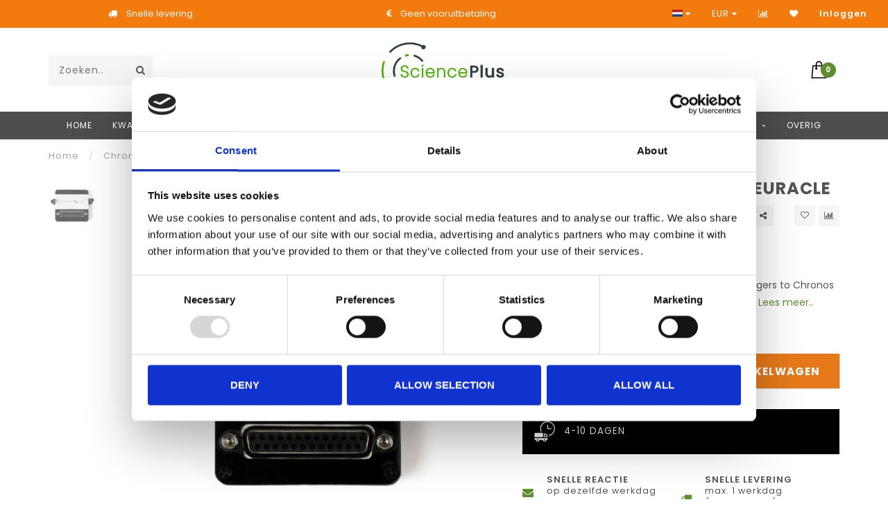

--- FILE ---
content_type: text/html;charset=utf-8
request_url: https://www.scienceplus.com/nl/chronos-adapter-for-biopac-stp100c-copy.html
body_size: 13917
content:
<!DOCTYPE html>
<html lang="nl">
  <head>
    
    <!--
        
        Theme Invision | v1.0.9_1
        Theme designed and created by Dyvelopment - We are true e-commerce heroes!
        
        For custom Lightspeed eCom work like custom design or development,
        please contact us at www.dyvelopment.nl
        
    -->
    
    <meta charset="utf-8"/>
<!-- [START] 'blocks/head.rain' -->
<!--

  (c) 2008-2026 Lightspeed Netherlands B.V.
  http://www.lightspeedhq.com
  Generated: 24-01-2026 @ 16:04:26

-->
<link rel="canonical" href="https://www.scienceplus.com/nl/chronos-adapter-for-biopac-stp100c-copy.html"/>
<link rel="alternate" href="https://www.scienceplus.com/nl/index.rss" type="application/rss+xml" title="Nieuwe producten"/>
<meta name="robots" content="noodp,noydir"/>
<meta name="google-site-verification" content="rMys3QrQq8nbVr4TVC5nsIqS_d0EQ8jgBzJrTqWGXEw"/>
<meta name="google-site-verification" content="leZfDRaOBNZ9A8_6KVAahjKvgxSIM-hiSHSDs7lxXNA"/>
<meta property="og:url" content="https://www.scienceplus.com/nl/chronos-adapter-for-biopac-stp100c-copy.html?source=facebook"/>
<meta property="og:site_name" content="Science Plus Group bv"/>
<meta property="og:title" content="Chronos Adapter for actiCHamp"/>
<meta property="og:description" content="Chronos Adapter for Brain Products actiCHamp. Send E-Prime triggers to actiCHamp with millisecond accuracy.<br />
<br />
Includes 9-pin adapter and DB-9 to DB-9 cable ..."/>
<meta property="og:image" content="https://cdn.webshopapp.com/shops/268535/files/368054122/chronos-adapter-for-neuracle.jpg"/>
<script>
(function(w,d,s,l,i){w[l]=w[l]||[];w[l].push({'gtm.start':
new Date().getTime(),event:'gtm.js'});var f=d.getElementsByTagName(s)[0],
j=d.createElement(s),dl=l!='dataLayer'?'&l='+l:'';j.async=true;j.src=
'https://www.googletagmanager.com/gtm.js?id='+i+dl;f.parentNode.insertBefore(j,f);
})(window,document,'script','dataLayer','GTM-W2LRKLLM');
</script>
<!--[if lt IE 9]>
<script src="https://cdn.webshopapp.com/assets/html5shiv.js?2025-02-20"></script>
<![endif]-->
<!-- [END] 'blocks/head.rain' -->
    
                                
    <title>Chronos Adapter for actiCHamp - Science Plus Group bv</title>
    
    <meta name="description" content="Chronos Adapter for Brain Products actiCHamp. Send E-Prime triggers to actiCHamp with millisecond accuracy.<br />
<br />
Includes 9-pin adapter and DB-9 to DB-9 cable ..." />
    <meta name="keywords" content="Chronos, Adapter, for, Neuracle, wetenschappelijke software science onderzoek onderwijs" />
    
    <meta http-equiv="X-UA-Compatible" content="IE=edge">
    <meta name="viewport" content="width=device-width, initial-scale=1.0, maximum-scale=1.0, user-scalable=0">
    <meta name="apple-mobile-web-app-capable" content="yes">
    <meta name="apple-mobile-web-app-status-bar-style" content="black">

    <link rel="shortcut icon" href="https://cdn.webshopapp.com/shops/268535/themes/182949/v/1829634/assets/favicon.ico?20231127123757" type="image/x-icon" />
    
        <meta name="format-detection" content="telephone=no">
    <meta name="format-detection" content="date=no">
    <meta name="format-detection" content="address=no">
    <meta name="format-detection" content="email=no">
        
    <script src="https://cdn.webshopapp.com/shops/268535/themes/182949/assets/jquery-1-12-4-min.js?20250129115755"></script>
    
        <link href="//fonts.googleapis.com/css?family=Poppins:400,300,600,700&amp;display=swap" rel="preload" as="style">
    <link href="//fonts.googleapis.com/css?family=Poppins:400,300,600,700&amp;display=swap" rel="stylesheet">
            
    <link rel="stylesheet" href="https://cdn.webshopapp.com/shops/268535/themes/182949/assets/font-awesome-470-min.css?20250129115755" />
    <link rel="stylesheet" href="https://cdn.webshopapp.com/shops/268535/themes/182949/assets/bootstrap-min.css?20250129115755" />
    <link rel="stylesheet" href="https://cdn.webshopapp.com/assets/gui-2-0.css?2025-02-20" />
    <link rel="stylesheet" href="https://cdn.webshopapp.com/assets/gui-responsive-2-0.css?2025-02-20" />
    
        <link rel="stylesheet" href="https://cdn.webshopapp.com/shops/268535/themes/182949/assets/lightgallery-min.css?20250129115755" />
            <link rel="stylesheet" href="https://cdn.webshopapp.com/shops/268535/themes/182949/assets/style.css?20250129115755" />
        
    <!-- User defined styles -->
    <link rel="stylesheet" href="https://cdn.webshopapp.com/shops/268535/themes/182949/assets/settings.css?20250129115755" />
    <link rel="stylesheet" href="https://cdn.webshopapp.com/shops/268535/themes/182949/assets/custom.css?20250129115755" />
    
    <script>
      if (!window.console) window.console = {};
      if (!window.console.log) window.console.log = function () { };
      
      var productStorage = {};
      
      var shop = 268535;    
      var staticUrl = 'https://static.webshopapp.com/shops/268535/';
      var currentLang = 'Nederlands';
      var currencySymbol = '€';
      var currencyTitle = 'eur';
      
			var addToCartUrl = 'https://www.scienceplus.com/nl/cart/add/';
			var gotoProductUrl = 'https://www.scienceplus.com/nl/go/product/';
      
      /* Some global vars */
      var domain = 'https://www.scienceplus.com/';
      var url = 'https://www.scienceplus.com/nl/';
      var mainUrl = 'https://www.scienceplus.com/nl/';
      var searchUrl = 'https://www.scienceplus.com/nl/search/';
      var cartUrl = 'https://www.scienceplus.com/nl/cart/';
      var checkoutUrl = 'https://www.scienceplus.com/nl/checkout/';
      var notification = false;
      var b2b = true;
			var navbar_dimbg = false;
      var freeShippingNotice = false;
			var currencySymbol = '€';
			var currencyCode = 'EUR';
			var formKey = "147a0a631a238ad6278a4a955621231a";
			var iOSSupport = 1.000000;
      
      
      /* Quick settings */
      var enableQuickShop = true;
			var sliderTimout = 5000;
			var imageRatio = 'portrait';
			var variantBlocks = true; 
			var hover_shows_second_image = true;
			var imageSize = '325x375x2';
			var liveAddToCartDisabled = false;
      
      /* Some prefedined translations */
      var tContinueShopping = 'Ga verder met winkelen';
      var tProceedToCheckout = 'Doorgaan naar afrekenen';
      var tViewProduct = 'Bekijk product';
      var tAddtoCart = 'Toevoegen aan winkelwagen';
      var tNoInformationFound = 'Geen informatie gevonden';
      var tView = 'Bekijken';
			var tMoreInfo = 'Meer info';
      var tCheckout = 'Bestellen';
			var tClose = 'Sluiten';
      var tNavigation = 'Navigatie';
      var tInStock = 'Op voorraad';
      var tOutOfStock = 'Niet op voorraad';
      var tFreeShipping = '';
      var tAmountToFreeShipping = '';
      var tBackorder = 'Backorder';
      var tSearch = 'Zoeken';
			var tTax = 'Excl. btw';
			var tExclShipping = 'Excl. <a href="https://www.scienceplus.com/nl/service/shipping-returns/" target="_blank">Verzendkosten</a>';
			var tCustomizeProduct = 'Product aanpassen';
			var tExpired = 'Expired';
			var tDealExpired = 'Actie verlopen';
			var tCompare = 'Vergelijk';
			var tWishlist = 'Verlanglijst';
			var tCart = 'Winkelwagen';
      
      var amountToFreeShipping = parseFloat(50);
                                                                                
			var sslEnabled = true;
      var cart_redirect_back = false;
      
            function getServerTime()
      {
        return new Date ("Jan 24, 2026 16:04:26 +0100");
      }
    </script>
    
        
        
      </head>
  <body class="">
    
    <div class="body-content">
        
    <div class="overlay">
      <i class="fa fa-times"></i>
    </div>
    
    <header>
      
<div id="topbar">
  <div class="container-fluid">
    <div class="row">
      
      <div class="col-md-8">
        
<div class="usps-slider-holder" style="width:100%;">
  <div class="swiper-container usps-header">
    <div class="swiper-wrapper">
      
                <div class="swiper-slide usp-block">
          <i class="fa fa-envelope" aria-hidden="true"></i> Snelle reacties
        </div>
              
                <div class="swiper-slide usp-block">
          <i class="fa fa-truck" aria-hidden="true"></i> Snelle levering
        </div>
                
                <div class="swiper-slide usp-block">
          <i class="fa fa-eur" aria-hidden="true"></i> Geen vooruitbetaling
        </div>
              
                <div class="swiper-slide usp-block">
          <i class="fa fa-database" aria-hidden="true"></i> Toegang tot duizenden producten
        </div>
              
		</div>
	</div>
</div>

      </div>
      
      <div class="col-md-4 col-xs-12 hidden-sm hidden-xs hidden-xxs" id="topbar-right">
        <ul>
          <li class="langs dropdown-holder">
            <a href="#" data-toggle="dropdown"><span class="flags nl"></span> <i class="fa fa-caret-down"></i></a>
            
            <ul class="currency-langs-holder dropdown-content dropdown-right">
              <li><strong>Select your language</strong></li>
                    
	<li><a lang="nl" title="Nederlands" href="https://www.scienceplus.com/nl/go/product/121596906"><span class="flags nl"></span> Nederlands</a></li>
	<li><a lang="de" title="Deutsch" href="https://www.scienceplus.com/de/go/product/121596906"><span class="flags de"></span> Deutsch</a></li>
	<li><a lang="en" title="English" href="https://www.scienceplus.com/en/go/product/121596906"><span class="flags en"></span> English</a></li>
          	</ul>
            
          </li>
          <li  class="currencies dropdown-holder">
            <a href="#" data-toggle="dropdown"><span class="currency-EUR">EUR</span> <i class="fa fa-caret-down"></i></a>
            
                    <ul class="dropdown-content dropdown-right">
                                        <li><a href="https://www.scienceplus.com/nl/session/currency/eur/"><span class="currency-EUR">EUR</span></a></li>
                                        </ul>

	        </li>
          <li class="compare"><a href="https://www.scienceplus.com/nl/compare/" title="Vergelijk"><i class="fa fa-bar-chart"></i></a></li>
          <li class="wishlist"><a href="https://www.scienceplus.com/nl/account/wishlist/" title="Mijn verlanglijst"><i class="fa fa-heart"></i></a></li>
          <li class="account">
            <a href="https://www.scienceplus.com/nl/account/">
              Inloggen            </a>
          </li>
                  </ul>
        
      </div>
      
    </div>
  </div>
</div>

<!-- Topbar -->
<!-- End topbar -->

<div id="header-holder">
<div class="container" id="header">
  <div class="row">
    
    <div id="header-left" class="col-sm-4 col-xs-3">
      <!--<a href=""><i class="fa fa-user"></i></a>
      <a href=""><i class="fa fa-heart"></i></a>
      <a href=""><i class="fa fa-exchange"></i></a> -->
      
      <div id="mobilenav" class="visible-xxs visible-xs visible-sm">
                <div class="nav-icon">
          <div class="bar1"></div>
        	<div class="bar2"></div>
        	<div class="bar3"></div>
        </div>
      </div>
      
      <div id="scrollnav" class="scrollnav">
                <div class="nav-icon">
          <div class="bar1"></div>
        	<div class="bar2"></div>
        	<div class="bar3"></div>
        </div>
      </div>
      
      <span id="mobilesearch" class="visible-xxs visible-xs visible-sm">
        <a href="https://www.scienceplus.com/nl/"><i class="fa fa-search" aria-hidden="true"></i></a>
      </span>
      
      <div class="search hidden-sm hidden-xs hidden-xxs">
        <form action="https://www.scienceplus.com/nl/search/" class="searchform" method="get">
          <div class="search-holder">
            <input type="text" class="searchbox" name="q" placeholder="Zoeken.." autocomplete="off">
          	<!-- d -->
            
            <i class="fa fa-search" aria-hidden="true"></i><i class="fa fa-times clearsearch" aria-hidden="true"></i>
          </div>
          
          
        </form>
          
          <div class="searchcontent hidden-xs hidden-xxs">
            <div class="searchresults"></div>
            <div class="more"><a href="#" class="search-viewall">Bekijk alle resultaten <span>(0)</span></a></div>
            <div class="noresults">Geen producten gevonden</div>
          </div>
      </div>
    </div>
    
    <div class="col-sm-4 col-xs-6" id="logo">
            	<a href="https://www.scienceplus.com/nl/"><img class="" src="https://cdn.webshopapp.com/shops/268535/themes/182949/v/2489286/assets/logo.png?20241126132510" alt="Science Plus Group bv"></a>
            
    </div>
    
        
        
    <!--<div class="col-md-5 col-sm-7 hidden-xs hidden-xxs" id="hallmark">
            <img src="https://cdn.webshopapp.com/shops/268535/themes/182949/assets/hallmark.png?20250129115755" alt="">
          </div> -->
    
    <div class="header-right col-sm-4 col-xs-3">
      
      <div id="hallmark" class="hidden-sm hidden-xs hidden-xxs">
            </div>
      
      
      <!--<div class="cart-header-container">-->
      <div class="cartheader">
        
        <!--<a href="">
          <i class="fa fa-heart-o"></i>
        </a> -->
        
        <div class="cart-container cart maincart">
        
        <a href="https://www.scienceplus.com/nl/cart/">
        <div class="cart-icon">
                    <img src="https://cdn.webshopapp.com/shops/268535/themes/182949/assets/shopping-bag.svg?20250129115755" class="shopping-bag"><span id="qty" class="highlight-bg cart-total-qty">0</span>
        </div>
        
        <!-- <div id="cart-total">
          €0,00
        </div> -->
        </a>
        
        <div class="cart-content-holder hidden-sm hidden-xs hidden-xxs">
          <div class="cart-content">
            <h4>Winkelwagen</h4>
            
                          <p class="noproducts">U heeft geen artikelen in uw winkelwagen</p>
                      </div>
          
        </div>
        </div>
      </div>
      <!--</div>-->
      
      
    </div>
  </div>
</div>
</div>

<div class="cf"></div>
  

<div class="  compact hidden-xxs hidden-xs hidden-sm" id="navbar">
  <div class="container boxed-subnav">
    <div class="row">
      <div class="col-md-12">
        <nav>
          <ul class="megamenu compact">
        <li class="hidden-sm hidden-xs hidden-xxs"><a href="https://www.scienceplus.com/nl/">Home</a></li>
  
                <li>
          <a href="https://www.scienceplus.com/nl/kwalitatieve-analyse/" class="dropdown">Kwalitatieve Analyse</a>

          
                    <ul class="sub1 megamenu">
            <li>
              <div class="container">
              <div class="row">
              
                            
                                                <div class="col-md-12 maxheight">
                                          
              <div class="row">
                                            <div class="col-md-3 sub-holder">
                  <h4><a href="https://www.scienceplus.com/nl/kwalitatieve-analyse/atlasti/">ATLAS.ti</a></h4>
                  
                                  </div>
                
                                              <div class="col-md-3 sub-holder">
                  <h4><a href="https://www.scienceplus.com/nl/kwalitatieve-analyse/atlasti-training/">ATLAS.ti training</a></h4>
                  
                                  </div>
                
                                              <div class="col-md-3 sub-holder">
                  <h4><a href="https://www.scienceplus.com/nl/kwalitatieve-analyse/nvivo/">NVivo</a></h4>
                  
                                  </div>
                
                                              <div class="col-md-3 sub-holder">
                  <h4><a href="https://www.scienceplus.com/nl/kwalitatieve-analyse/nvivo-training/">Nvivo Training</a></h4>
                  
                                  </div>
                
                                  <div class="cf"></div>
                                              <div class="col-md-3 sub-holder">
                  <h4><a href="https://www.scienceplus.com/nl/kwalitatieve-analyse/nvivo-transcription/">NVivo Transcription</a></h4>
                  
                                  </div>
                
                                              <div class="col-md-3 sub-holder">
                  <h4><a href="https://www.scienceplus.com/nl/kwalitatieve-analyse/f4analyse/">F4analyse</a></h4>
                  
                                  </div>
                
                                              <div class="col-md-3 sub-holder">
                  <h4><a href="https://www.scienceplus.com/nl/kwalitatieve-analyse/maxqda/">MAXQDA</a></h4>
                  
                                  </div>
                
                                              <div class="col-md-3 sub-holder">
                  <h4><a href="https://www.scienceplus.com/nl/kwalitatieve-analyse/qda-miner/">QDA Miner</a></h4>
                  
                                  </div>
                
                                  <div class="cf"></div>
                                              <div class="col-md-3 sub-holder">
                  <h4><a href="https://www.scienceplus.com/nl/kwalitatieve-analyse/wordstat/">WordStat</a></h4>
                  
                                  </div>
                
                                              <div class="col-md-3 sub-holder">
                  <h4><a href="https://www.scienceplus.com/nl/kwalitatieve-analyse/provalis-prosuite/">Provalis ProSuite</a></h4>
                  
                                  </div>
                
                                              <div class="col-md-3 sub-holder">
                  <h4><a href="https://www.scienceplus.com/nl/kwalitatieve-analyse/simstat/">SimStat</a></h4>
                  
                                  </div>
                
                                              <div class="col-md-3 sub-holder">
                  <h4><a href="https://www.scienceplus.com/nl/kwalitatieve-analyse/amberscript/">Amberscript</a></h4>
                  
                                  </div>
                
                                  <div class="cf"></div>
                                            </div>
              </div>
              
                            
                            
              </div>
                  </div>
            </li>
          </ul>
                    

        </li>
                <li>
          <a href="https://www.scienceplus.com/nl/transcriptie/" class="dropdown">Transcriptie</a>

          
                    <ul class="sub1 megamenu">
            <li>
              <div class="container">
              <div class="row">
              
                            
                                                <div class="col-md-12 maxheight">
                                          
              <div class="row">
                                            <div class="col-md-3 sub-holder">
                  <h4><a href="https://www.scienceplus.com/nl/transcriptie/nvivo-transcription/">NVivo Transcription</a></h4>
                  
                                  </div>
                
                                              <div class="col-md-3 sub-holder">
                  <h4><a href="https://www.scienceplus.com/nl/transcriptie/amberscript/">Amberscript</a></h4>
                  
                                  </div>
                
                                              <div class="col-md-3 sub-holder">
                  <h4><a href="https://www.scienceplus.com/nl/transcriptie/f4transkript/">F4transkript</a></h4>
                  
                                  </div>
                
                                            </div>
              </div>
              
                            
                            
              </div>
                  </div>
            </li>
          </ul>
                    

        </li>
                <li>
          <a href="https://www.scienceplus.com/nl/statistiek/" class="dropdown">Statistiek</a>

          
                    <ul class="sub1 megamenu">
            <li>
              <div class="container">
              <div class="row">
              
                            
                                                <div class="col-md-12 maxheight">
                                          
              <div class="row">
                                            <div class="col-md-3 sub-holder">
                  <h4><a href="https://www.scienceplus.com/nl/statistiek/prism/">PRISM</a></h4>
                  
                                  </div>
                
                                              <div class="col-md-3 sub-holder">
                  <h4><a href="https://www.scienceplus.com/nl/statistiek/stata/">Stata</a></h4>
                  
                                  </div>
                
                                              <div class="col-md-3 sub-holder">
                  <h4><a href="https://www.scienceplus.com/nl/statistiek/statease-360/">StatEase 360</a></h4>
                  
                                  </div>
                
                                              <div class="col-md-3 sub-holder">
                  <h4><a href="https://www.scienceplus.com/nl/statistiek/design-expert/">Design Expert</a></h4>
                  
                                  </div>
                
                                  <div class="cf"></div>
                                              <div class="col-md-3 sub-holder">
                  <h4><a href="https://www.scienceplus.com/nl/statistiek/comprehensive-meta-analysis/">Comprehensive Meta Analysis</a></h4>
                  
                                  </div>
                
                                              <div class="col-md-3 sub-holder">
                  <h4><a href="https://www.scienceplus.com/nl/statistiek/mathtype/">MathType</a></h4>
                  
                                  </div>
                
                                              <div class="col-md-3 sub-holder">
                  <h4><a href="https://www.scienceplus.com/nl/statistiek/stat-transfer/">Stat/Transfer</a></h4>
                  
                                  </div>
                
                                              <div class="col-md-3 sub-holder">
                  <h4><a href="https://www.scienceplus.com/nl/statistiek/grapher/">Grapher</a></h4>
                  
                                  </div>
                
                                  <div class="cf"></div>
                                              <div class="col-md-3 sub-holder">
                  <h4><a href="https://www.scienceplus.com/nl/statistiek/latent-gold/">Latent GOLD</a></h4>
                  
                                  </div>
                
                                              <div class="col-md-3 sub-holder">
                  <h4><a href="https://www.scienceplus.com/nl/statistiek/msp/">MSP</a></h4>
                  
                                  </div>
                
                                              <div class="col-md-3 sub-holder">
                  <h4><a href="https://www.scienceplus.com/nl/statistiek/strater/">Strater</a></h4>
                  
                                  </div>
                
                                              <div class="col-md-3 sub-holder">
                  <h4><a href="https://www.scienceplus.com/nl/statistiek/surfer/">Surfer</a></h4>
                  
                                  </div>
                
                                  <div class="cf"></div>
                                              <div class="col-md-3 sub-holder">
                  <h4><a href="https://www.scienceplus.com/nl/statistiek/ucinet/">Ucinet</a></h4>
                  
                                  </div>
                
                                              <div class="col-md-3 sub-holder">
                  <h4><a href="https://www.scienceplus.com/nl/statistiek/voxler/">Voxler</a></h4>
                  
                                  </div>
                
                                              <div class="col-md-3 sub-holder">
                  <h4><a href="https://www.scienceplus.com/nl/statistiek/endnote/">Endnote</a></h4>
                  
                                  </div>
                
                                            </div>
              </div>
              
                            
                            
              </div>
                  </div>
            </li>
          </ul>
                    

        </li>
                <li>
          <a href="https://www.scienceplus.com/nl/psychologie/" class="dropdown">Psychologie</a>

          
                    <ul class="sub1 megamenu">
            <li>
              <div class="container">
              <div class="row">
              
                            
                                                <div class="col-md-12 maxheight">
                                          
              <div class="row">
                                            <div class="col-md-3 sub-holder">
                  <h4><a href="https://www.scienceplus.com/nl/psychologie/e-prime/">E-Prime</a></h4>
                  
                                  </div>
                
                                              <div class="col-md-3 sub-holder">
                  <h4><a href="https://www.scienceplus.com/nl/psychologie/e-prime-extensions-for-fmri/">E-Prime Extensions for fMRI</a></h4>
                  
                                  </div>
                
                                              <div class="col-md-3 sub-holder">
                  <h4><a href="https://www.scienceplus.com/nl/psychologie/e-prime-extensions-for-smi/">E-Prime Extensions for SMI</a></h4>
                  
                                  </div>
                
                                              <div class="col-md-3 sub-holder">
                  <h4><a href="https://www.scienceplus.com/nl/psychologie/e-prime-extensions-for-tobii/">E-Prime Extensions for Tobii</a></h4>
                  
                                  </div>
                
                                  <div class="cf"></div>
                                              <div class="col-md-3 sub-holder">
                  <h4><a href="https://www.scienceplus.com/nl/psychologie/e-prime-extensions-for-brainproducts/">E-Prime Extensions for Brainproducts</a></h4>
                  
                                  </div>
                
                                              <div class="col-md-3 sub-holder">
                  <h4><a href="https://www.scienceplus.com/nl/psychologie/presentation/">Presentation</a></h4>
                  
                                  </div>
                
                                              <div class="col-md-3 sub-holder">
                  <h4><a href="https://www.scienceplus.com/nl/psychologie/superlab/">Superlab</a></h4>
                  
                                  </div>
                
                                              <div class="col-md-3 sub-holder">
                  <h4><a href="https://www.scienceplus.com/nl/psychologie/inquisit/">Inquisit</a></h4>
                  
                                  </div>
                
                                  <div class="cf"></div>
                                              <div class="col-md-3 sub-holder">
                  <h4><a href="https://www.scienceplus.com/nl/psychologie/vienna-test-system/">Vienna Test System</a></h4>
                  
                                  </div>
                
                                              <div class="col-md-3 sub-holder">
                  <h4><a href="https://www.scienceplus.com/nl/psychologie/cogniplus/">CogniPlus</a></h4>
                  
                                  </div>
                
                                              <div class="col-md-3 sub-holder">
                  <h4><a href="https://www.scienceplus.com/nl/psychologie/biofeedback-xpert/">Biofeedback Xpert</a></h4>
                  
                                  </div>
                
                                              <div class="col-md-3 sub-holder">
                  <h4><a href="https://www.scienceplus.com/nl/psychologie/simfx/">SimFx</a></h4>
                  
                                  </div>
                
                                  <div class="cf"></div>
                                            </div>
              </div>
              
                            
                            
              </div>
                  </div>
            </li>
          </ul>
                    

        </li>
                <li>
          <a href="https://www.scienceplus.com/nl/hardware/" class="dropdown">Hardware</a>

          
                    <ul class="sub1 megamenu">
            <li>
              <div class="container">
              <div class="row">
              
                            
                                                <div class="col-md-12 maxheight">
                                          
              <div class="row">
                                            <div class="col-md-3 sub-holder">
                  <h4><a href="https://www.scienceplus.com/nl/hardware/biopac/">Biopac</a></h4>
                  
                                  </div>
                
                                              <div class="col-md-3 sub-holder">
                  <h4><a href="https://www.scienceplus.com/nl/hardware/cedrus-riponda-response-pads/">Cedrus Riponda response pads</a></h4>
                  
                                  </div>
                
                                              <div class="col-md-3 sub-holder">
                  <h4><a href="https://www.scienceplus.com/nl/hardware/cedrus-voice-key/">Cedrus Voice Key</a></h4>
                  
                                  </div>
                
                                              <div class="col-md-3 sub-holder">
                  <h4><a href="https://www.scienceplus.com/nl/hardware/pst-chronos-devices/">PST Chronos devices</a></h4>
                  
                                  </div>
                
                                  <div class="cf"></div>
                                              <div class="col-md-3 sub-holder">
                  <h4><a href="https://www.scienceplus.com/nl/hardware/f4-pedals/">F4 pedals</a></h4>
                  
                                  </div>
                
                                              <div class="col-md-3 sub-holder">
                  <h4><a href="https://www.scienceplus.com/nl/hardware/pst-chronos-adapters/">PST Chronos Adapters</a></h4>
                  
                                  </div>
                
                                            </div>
              </div>
              
                            
                            
              </div>
                  </div>
            </li>
          </ul>
                    

        </li>
                <li>
          <a href="https://www.scienceplus.com/nl/fmri-hardware/" class="dropdown">fMRI hardware</a>

          
                    <ul class="sub1 megamenu">
            <li>
              <div class="container">
              <div class="row">
              
                            
                                                <div class="col-md-12 maxheight">
                                          
              <div class="row">
                                            <div class="col-md-3 sub-holder">
                  <h4><a href="https://www.scienceplus.com/nl/fmri-hardware/cedrus-lumina/">Cedrus Lumina</a></h4>
                  
                                  </div>
                
                                              <div class="col-md-3 sub-holder">
                  <h4><a href="https://www.scienceplus.com/nl/fmri-hardware/current-designs-forp/">Current Designs FORP </a></h4>
                  
                                  </div>
                
                                              <div class="col-md-3 sub-holder">
                  <h4><a href="https://www.scienceplus.com/nl/fmri-hardware/celeritas-fiber-optic-response-system/">Celeritas Fiber Optic Response System</a></h4>
                  
                                  </div>
                
                                              <div class="col-md-3 sub-holder">
                  <h4><a href="https://www.scienceplus.com/nl/fmri-hardware/hyperion-mri-digital-projection/">Hyperion MRI Digital Projection</a></h4>
                  
                                  </div>
                
                                  <div class="cf"></div>
                                              <div class="col-md-3 sub-holder">
                  <h4><a href="https://www.scienceplus.com/nl/fmri-hardware/mri-simulator/">MRI Simulator</a></h4>
                  
                                  </div>
                
                                              <div class="col-md-3 sub-holder">
                  <h4><a href="https://www.scienceplus.com/nl/fmri-hardware/mo-trak/">Mo Trak</a></h4>
                  
                                  </div>
                
                                              <div class="col-md-3 sub-holder">
                  <h4><a href="https://www.scienceplus.com/nl/fmri-hardware/mock-mri-head-coils/">Mock MRI Head Coils</a></h4>
                  
                                  </div>
                
                                              <div class="col-md-3 sub-holder">
                  <h4><a href="https://www.scienceplus.com/nl/fmri-hardware/mri-vision-correction-lenses/">MRI Vision Correction Lenses</a></h4>
                  
                                  </div>
                
                                  <div class="cf"></div>
                                              <div class="col-md-3 sub-holder">
                  <h4><a href="https://www.scienceplus.com/nl/fmri-hardware/avotec-silent-scan/">Avotec Silent Scan</a></h4>
                  
                                  </div>
                
                                            </div>
              </div>
              
                            
                            
              </div>
                  </div>
            </li>
          </ul>
                    

        </li>
                <li>
          <a href="https://www.scienceplus.com/nl/industrie/" class="dropdown">Industrie</a>

          
                    <ul class="sub1 megamenu">
            <li>
              <div class="container">
              <div class="row">
              
                            
                                                <div class="col-md-12 maxheight">
                                          
              <div class="row">
                                            <div class="col-md-3 sub-holder">
                  <h4><a href="https://www.scienceplus.com/nl/industrie/design-expert/">Design Expert</a></h4>
                  
                                  </div>
                
                                              <div class="col-md-3 sub-holder">
                  <h4><a href="https://www.scienceplus.com/nl/industrie/hyperchem/">HyperChem</a></h4>
                  
                                  </div>
                
                                              <div class="col-md-3 sub-holder">
                  <h4><a href="https://www.scienceplus.com/nl/industrie/chemdraw/">ChemDraw</a></h4>
                  
                                  </div>
                
                                              <div class="col-md-3 sub-holder">
                  <h4><a href="https://www.scienceplus.com/nl/industrie/chemoffice/">ChemOffice</a></h4>
                  
                                  </div>
                
                                  <div class="cf"></div>
                                              <div class="col-md-3 sub-holder">
                  <h4><a href="https://www.scienceplus.com/nl/industrie/statease-360/">StatEase 360</a></h4>
                  
                                  </div>
                
                                            </div>
              </div>
              
                            
                            
              </div>
                  </div>
            </li>
          </ul>
                    

        </li>
                <li>
          <a href="https://www.scienceplus.com/nl/overig/" class="">Overig</a>

          
                    

        </li>
              
                      
                
                
      </ul>        </nav>
      </div>
    </div>
  </div>
</div>

    </header>
    
        <div class="breadcrumbs">
  <div class="container">
    <div class="row">
      <div class="col-md-12">
        <a href="https://www.scienceplus.com/nl/" title="Home">Home</a>
        
                        <span>
          <span class="seperator">/</span> <a href="https://www.scienceplus.com/nl/chronos-adapter-for-biopac-stp100c-copy.html"><span>Chronos Adapter for Neuracle</span></a>
        </span>
                      </div>
    </div>
  </div>
</div>        
        
    				





<div class="addtocart-sticky">
  <div class="container">          
    <div class="flex-container middle">
      
            <img src="https://cdn.webshopapp.com/shops/268535/files/368054122/40x40x2/image.jpg" alt="" class="max-size"> 
            <h5 class="title hidden-xs hidden-xxs">Chronos Adapter for Neuracle</h5>
      
      <div class="sticky-price">
          
        
        <span class="price">€289,00</span>
      </div>     
      
      <a href="https://www.scienceplus.com/nl/cart/add/242837383/" class="button quick-cart small-button"><i class="fa fa-shopping-bag"></i> Toevoegen aan winkelwagen</a>
  	</div>  
  </div>
</div>

<div class="container productpage"> 
  
  <div class="row visible-xxs visible-xs visible-sm">
    <div class="col-md-12">
      <div class="mobile-title">
            <h4>Chronos Adapter for Neuracle</h4>
      </div>
    </div>
      </div>
  
  <div class="row" style="margin-top:10px;">
    
    <div class="col-md-1 hidden-sm hidden-xs hidden-xxs thumbs-holder vertical">
      <div class="thumbs vertical" style="margin-top:0;">
            <div class="swiper-container swiper-container-vert swiper-productthumbs" style="height:100%; width:100%;">
    					<div class="swiper-wrapper">
                                <div class="swiper-slide swiper-slide-vert active">
                		<img src="https://cdn.webshopapp.com/shops/268535/files/368054122/65x75x1/chronos-adapter-for-neuracle.jpg" alt="" class="img-responsive"> 
                </div>
                            	</div>
            </div>
      </div>
      
          </div>
    
    <div class="col-sm-6 productpage-left">
      <div class="row">
        <div class="col-md-12">
          
          <div class="product-image-holder" id="holder">
          <div class="swiper-container swiper-productimage product-image">
            <div class="swiper-wrapper">
                            <div class="swiper-slide zoom" data-src="https://cdn.webshopapp.com/shops/268535/files/368054122/chronos-adapter-for-neuracle.jpg">
                <img data-src="https://cdn.webshopapp.com/shops/268535/files/368054122/650x750x2/chronos-adapter-for-neuracle.jpg" class="swiper-lazy img-responsive" data-src-zoom="https://cdn.webshopapp.com/shops/268535/files/368054122/chronos-adapter-for-neuracle.jpg" alt="Chronos Adapter for Neuracle">
                
              </div>
                          </div>
            
          </div>
          </div>
          
          <div class="swiper-pagination swiper-pagination-image hidden-md hidden-lg"></div>
                
        </div>
      </div>

    </div>

    <div class="col-md-5 col-sm-6 productpage-right">
      
      <div class="row">
        <div class="col-md-12">
                    <div class="product-title">
            
            <div class="hidden-xxs hidden-xs hidden-sm">
              <h1 class="">Chronos Adapter for Neuracle</h1>
            
                        </div>
            
            <div class="row">
              <div class="col-md-12">
                
                <div class="title-appendix">
                        <div class="reviewscore">
              
                                                        
                              <span class="stars">
                  <i class="fa fa-star empty" aria-hidden="true"></i>
                  <i class="fa fa-star empty" aria-hidden="true"></i>
                  <i class="fa fa-star empty" aria-hidden="true"></i>
                  <i class="fa fa-star empty" aria-hidden="true"></i>
                  <i class="fa fa-star empty" aria-hidden="true"></i>
                </span>
                
                <a href="#reviews" class="openembedreviews highlight-txt hidden-xxs hidden-xs hidden-sm">0 beoordelingen</a>
                            
            </div>
                        
            		<div class="wishlist text-right">
                  <a href="https://www.scienceplus.com/nl/account/wishlistAdd/121596906/?variant_id=242837383" title="Aan verlanglijst toevoegen"><i class="fa fa-heart-o"></i></a>
                  
									<a href="https://www.scienceplus.com/nl/compare/add/242837383/" title="Toevoegen om te vergelijken"><i class="fa fa-bar-chart"></i></a>
            		</div>
                  
                                    <div class="share dropdown-holder">
                    <a href="#" class="share-toggle" data-toggle="dropdown"><i class="fa fa-share-alt"></i></a>
                    <div class="content dropdown-content dropdown-right">
                      <a onclick="return !window.open(this.href,'Chronos Adapter for Neuracle', 'width=500,height=500')" target="_blank" href="https://www.facebook.com/sharer/sharer.php?u=https%3A%2F%2Fwww.scienceplus.com%2Fnl%2Fchronos-adapter-for-biopac-stp100c-copy.html" class="facebook"><i class="fa fa-facebook"></i></a>
                      <a onclick="return !window.open(this.href,'Chronos Adapter for Neuracle', 'width=500,height=500')" target="_blank" href="https://twitter.com/home?status=chronos-adapter-for-biopac-stp100c-copy.html" class="twitter"><i class="fa fa-twitter"></i></a>
                      <a onclick="return !window.open(this.href,'Chronos Adapter for Neuracle', 'width=500,height=500')" target="_blank" href="https://pinterest.com/pin/create/button/?url=https://www.scienceplus.com/nl/chronos-adapter-for-biopac-stp100c-copy.html&media=https://cdn.webshopapp.com/shops/268535/files/368054122/image.jpg&description=Chronos%20Adapter%20for%20Neuracle.%20Send%20E-Prime%20triggers%20to%20Chronos%20Adapter%20for%20Neuracle%20with%20millisecond%20accuracy." class="pinterest"><i class="fa fa-pinterest"></i></a>
                    </div>
                  </div>
                                </div>
                
          </div>             
        </div>
            
          </div>
        </div>
      </div>
      
      <!-- start offer wrapper -->
      <div class="offer-holder">
      <div class="row ">
        <div class="col-md-12">
          <div class="product-price">
            
            <div class="row">
              <div class="col-xs-6">
                                
                <span class="price">€289,00</span>
                                  <span class="price-strict">Excl. btw</span>
                 
              </div>
              
                            
            </div>
          </div>
        </div>
      </div>
      
            
                
            <div class="row rowmargin">
        <div class="col-md-12">
          <div class="product-description">
            <p>
              Chronos Adapter for Neuracle. Send E-Prime triggers to Chronos Adapter for Neuracle with millisecond accuracy.
                            <a href="#information" class="product-readmore">Lees meer..</a>
                          </p>
          </div>
        </div>
      </div>
              
              
            
      <form action="https://www.scienceplus.com/nl/cart/add/242837383/" id="product_configure_form" method="post">
            <div class="row rowmargin">
        <div class="col-md-12">
            <div class="productform variant-blocks">
              <input type="hidden" name="bundle_id" id="product_configure_bundle_id" value="">

            </div>
        </div>
      </div>
              
            
            <div class="row">
        <div class="col-md-12 rowmargin">
          <div class="addtocart-holder">
          	<div class="qty">
              <input type="text" name="quantity" class="quantity qty-fast" value="1">
              <span class="qtyadd"><i class="fa fa-caret-up"></i></span>
              <span class="qtyminus"><i class="fa fa-caret-down"></i></span>
            </div>

            <div class="addtocart">
              <button type="submit" name="addtocart" class="btn-addtocart quick-cart button" data-vid="242837383">
                <img src="https://cdn.webshopapp.com/shops/268535/themes/182949/assets/shopping-bag-white.svg?20250129115755" class="icon shopping-bag"> Toevoegen aan winkelwagen
              </button>
            </div>
          </div>
        </div>
      </div>
              </form>
      </div>
      <!-- end offer wrapper -->

      
            <div class="row rowmargin">
        <div class="col-md-12">
        <div class="product-deliverytime">
          <div class="deliverytime-icon">
            <svg xmlns="http://www.w3.org/2000/svg" height="40" width="40" xmlns:xlink="http://www.w3.org/1999/xlink" version="1.1" x="0px" y="0px" viewBox="0 0 90 90" xml:space="preserve"><g><path d="M44.6,56.3c0-1.1-0.9-1.9-1.9-1.9H18.9c-1.1,0-1.9,0.9-1.9,1.9v12.6h27.6V56.3z"></path><path d="M17,75.9c0,1.1,0.9,1.9,1.9,1.9h2.9c0.1,2.9,2.4,5.2,5.3,5.2c2.9,0,5.2-2.3,5.3-5.2h11.8c0.1,2.9,2.4,5.2,5.3,5.2   s5.2-2.3,5.3-5.2h2.9c1.1,0,1.9-0.9,1.9-1.9v-4.1H17V75.9z M49.4,75.3c1.3,0,2.4,1.1,2.4,2.4s-1.1,2.4-2.4,2.4   c-1.3,0-2.4-1-2.4-2.4C47,76.4,48.1,75.3,49.4,75.3z M27,75.3c1.3,0,2.4,1.1,2.4,2.4s-1.1,2.4-2.4,2.4s-2.4-1.1-2.4-2.4   C24.7,76.4,25.7,75.3,27,75.3z"></path><path d="M50.3,56.9h-2.9v12h12V66C59.4,61,55.4,56.9,50.3,56.9z M50.3,66.1v-6.3c3.5,0,6.3,2.8,6.3,6.3H50.3z"></path><path d="M56.4,17.1c-10.8,1.2-19.6,9.8-21,20.5c-0.6,4.7,0.1,9.1,1.9,13c0.2,0.5,0.7,0.8,1.3,0.8c1,0,1.7-1.1,1.3-2   c-1.3-2.8-1.9-5.9-1.8-9.2c0.3-10.8,8.9-19.8,19.7-20.4c12.2-0.7,22.4,8.9,22.4,21c0,10.1-7.2,18.6-16.7,20.6   c-0.6,0.1-1.1,0.7-1.1,1.4c0,0.9,0.8,1.6,1.7,1.4C74.9,62,83,52.4,83,40.9C83,26.8,70.8,15.6,56.4,17.1z"></path><path d="M59.1,28c-0.8,0-1.4,0.6-1.4,1.4v12.9h12.9c0.8,0,1.4-0.6,1.4-1.4c0-0.8-0.6-1.4-1.4-1.4h-10v-10   C60.5,28.6,59.9,28,59.1,28z"></path></g></svg>
          </div>
          <div class="deliverytime-content">
                        	4-10 dagen
                      </div>
        </div>
        </div>
      </div>
            
            <div class="row rowmargin">
      <div class="col-md-12">
        
	<div class="productpage-usps">
      <ul>
            <li><i class="fa fa-envelope" aria-hidden="true"></i> <h4>Snelle reactie</h4> op dezelfde werkdag antwoord op uw vragen</li>
                  <li><i class="fa fa-truck" aria-hidden="true"></i> <h4>Snelle levering</h4> max. 1 werkdag (elektronisch) of binnen enkele dagen (fysiek)</li>
              <li class="seperator"></li>
            <li><i class="fa fa-eur" aria-hidden="true"></i> <h4>Geen vooruitbetaling</h4> betaling op factuur</li>
                  <li><i class="fa fa-database" aria-hidden="true"></i> <h4>Toegang tot duizenden producten</h4> we leveren vrijwel alles</li>
            </ul>
	</div>

      </div>
  		</div>
  		      
    </div>
    
  </div>

      <div class="row rowmargin">
      <div class="col-md-12">
        <ul class="nav nav-tabs">
          <li class="active"><a data-toggle="tab" href="#information">Informatie</a></li>
                            </ul>
        
        <div class="tab-content">
          <div id="information" class="tab-pane fade in active">
                        
            	<div class="row">
                <div class="col-md-7">
                  <div class="product-content">
                                        <p>Chronos Adapter for Neuracle. Send E-Prime triggers to Chronos Adapter for Neuracle with millisecond accuracy.</p><p>Includes 25-pin adapter and DB-25 to DB-25 cable to directly connect Chronos to Neuracle.</p>
<p>Chronos Adapters provide a quick, plug-and-play solution. No parallel port or wiring necessary.</p>
                                      </div>
                </div>
                
                                <div class="col-md-5">
                  
                                    
                                    <div class="embed-reviews-holder">
                  	                  
                    <div class="row">
                      <div class="col-md-12">
                        <div class="no-reviews">

                          <span class="title">Chronos Adapter for Neuracle</span>
                          <p>Nog niet gewaardeerd</p>

                          <p>0 sterren op basis van 0 beoordelingen</p>
                          <a href="https://www.scienceplus.com/nl/account/review/121596906/" class="button" data-pid="121596906" id="write_review" title="Je beoordeling toevoegen"><i class="fa fa-edit"></i> Je beoordeling toevoegen</a>

                        </div>
                      </div>
                    </div>
                  
                  	                </div>
                                  
                  
                                  
                </div>
                            	</div>

                      </div>
          
                    
                    <div id="reviews" class="tab-pane fade reviews">
          
                    <div class="product-reviews">
                        <p class="message-blue">Nog niet gewaardeerd</p>
                        
                        <div class="review-write">
              <p>
                0 sterren op basis van 0 beoordelingen
              </p>
                <a href="https://www.scienceplus.com/nl/account/review/121596906/" class="button" data-pid="121596906" id="write_review" title="Je beoordeling toevoegen"><i class="fa fa-edit"></i> Je beoordeling toevoegen</a>
            </div>
                      </div>
                    
            
          </div>
                    
        </div>
      </div>
    </div>
    
 		<div class="product-bundles">
	

	</div>
	
  	  <div class="gray-bg">
  <div class="row rowmargin50">
    <div class="col-md-12">
      <h3 class="headline">Gerelateerde producten</h3>
    </div>
    
          


<div class="col-md-3 col-sm-4 col-xs-6 col-xxs-6 rowmargin">
  
  <div class="product-block-holder" data-pid="90540356" data-json="https://www.scienceplus.com/nl/chronos-box.html?format=json" data-img1="" data-img2="">
    <div class="product-block">
      
            
      <div class="product-block-image">
      	<a href="https://www.scienceplus.com/nl/chronos-box.html">
                                  <img src="https://cdn.webshopapp.com/shops/268535/files/265790555/650x750x2/chronos-box.jpg" alt="Chronos Box" title="Chronos Box" />
                                <div class="himage"></div>
        </a>
      </div>
      
            
            <div class="product-block-reviews">
          
                              
          <span class="stars">
                          <i class="fa fa-star empty"></i> <i class="fa fa-star empty"></i> <i class="fa fa-star empty"></i> <i class="fa fa-star empty"></i> <i class="fa fa-star empty"></i>
                      </span>
        
      </div>
            
            <a href="https://www.scienceplus.com/nl/chronos-box.html" class="button product-block-quick quickshop hidden-sm hidden-xs hidden-xxs" data-pid="90540356">
      	<i class="fa fa-shopping-bag"></i> Quick shop
      </a>
            
      
      <h4 class="hidehover">
        <a href="https://www.scienceplus.com/nl/chronos-box.html" title="Chronos Box" class="title">
          Chronos Box        </a>
      </h4>
      
      <div class="product-block-meta-holder">
      <div class="product-block-meta">
        
        <div class="product-block-desc">Een krachtige USB respons- en stimuluspanel. Verzamel reacti..</div>
        <!-- first if -->
        
                <div class="product-block-price hidehover">
                    €779,00
        </div>
        
        
              </div>
      </div>
      
              
            
            <div class="quick-order">
        <form id="quick-order-90540356" action="https://www.scienceplus.com/nl/cart/add/180335972/">
          <input type="text" class="qty-fast" name="quantity" value="1">
          <a href="https://www.scienceplus.com/nl/cart/add/180335972/" class="button quick-cart small-button"><i class="fa fa-shopping-bag"></i></a>
        </form>
      </div>
            
            
    </div>
  </div>
  
</div>

	




















        
  </div>
  </div>
	    
</div>

<script>
$(document).ready(function()
{
  /* Zoom on hover image */
  $('.zoom').zoom({touch:false});

  /* Open reviews tab onclick link */
  $('.openreviews, .yotpo.bottomLine').on('click', function(e)
  {
    e.preventDefault();
    
    $('.nav-tabs li').removeClass('active');
    $('.nav-tabs li.reviews').addClass('active');
    
    $(".tab-pane").removeClass("active in");
    $("#reviews").addClass("active in")
    
    if( $('.nav-tabs .reviews').length > 0 )
    	$('.nav-tabs .reviews').scrollView(100);
    else
      $('#reviews').scrollView(100);
  });
  
  $('.openembedreviews').on('click', function(e)
  {
    e.preventDefault();
    
    if( $('.embed-reviews-holder').length > 0 )
    	$('.embed-reviews-holder').scrollView(100);
  	else
      $('#reviews').scrollView(100);
  });
  
	$('.product-readmore').on('click', function(e)
  {
    e.preventDefault();
    $('#information').scrollView(150);
  });

  /* Open all specs */
  $('.read-more-specs').on('click', function(e)
  {
    e.preventDefault();
    
    $('.nav-tabs li').removeClass('active');
    $('.nav-tabs li.specs').addClass('active');
    
    $(".tab-pane").removeClass("active in");
    $("#specs").addClass("active in")
    
    $('.nav-tabs .specs').scrollView(100);
  });
    
  /* Sticky add2cart */
  var stickyCartShown = false;
  
  function checkStickyAddToCart()
  {
    if( $('.addtocart-holder').length > 1 )
    {
      var distance = $('.addtocart-holder').offset().top;
      var elem = $('.addtocart-sticky');

      if ( $(window).scrollTop() >= distance )
      {
        if( stickyCartShown == false )
        {
          elem.addClass('visible');
          elem.fadeIn(100);
          stickyCartShown = true;
        }

      }
      else
      {
        if( stickyCartShown == true )
        {
          elem.removeClass('visible');
          elem.fadeOut(100);
          stickyCartShown = false;
        }
      }

      setTimeout(checkStickyAddToCart, 50);
    }
  }
  
	checkStickyAddToCart(); 
  
  $('.product-image').lightGallery({
      selector: '.swiper-slide',
      download:false,
  });
  
});
</script>    
    <!-- [START] 'blocks/body.rain' -->
<script>
(function () {
  var s = document.createElement('script');
  s.type = 'text/javascript';
  s.async = true;
  s.src = 'https://www.scienceplus.com/nl/services/stats/pageview.js?product=121596906&hash=36d0';
  ( document.getElementsByTagName('head')[0] || document.getElementsByTagName('body')[0] ).appendChild(s);
})();
</script>
  
<!-- Global site tag (gtag.js) - Google Analytics -->
<script async src="https://www.googletagmanager.com/gtag/js?id=G-14X3XQ5GRN"></script>
<script>
    window.dataLayer = window.dataLayer || [];
    function gtag(){dataLayer.push(arguments);}

        gtag('consent', 'default', {"ad_storage":"denied","ad_user_data":"denied","ad_personalization":"denied","analytics_storage":"denied","region":["AT","BE","BG","CH","GB","HR","CY","CZ","DK","EE","FI","FR","DE","EL","HU","IE","IT","LV","LT","LU","MT","NL","PL","PT","RO","SK","SI","ES","SE","IS","LI","NO","CA-QC"]});
    
    gtag('js', new Date());
    gtag('config', 'G-14X3XQ5GRN', {
        'currency': 'EUR',
                'country': 'NL'
    });

        gtag('event', 'view_item', {"items":[{"item_id":242837383,"item_name":"Chronos Adapter for Neuracle","currency":"EUR","item_brand":"","item_variant":"Standaard","price":289,"quantity":1,"item_category":"Hardware","item_category2":"PST Chronos Adapters"}],"currency":"EUR","value":289});
    </script>
  <noscript><iframe src="https://www.googletagmanager.com/ns.html?id=GTM-W2LRKLLM"
height="0" width="0" style="display:none;visibility:hidden"></iframe></noscript>
<!-- [END] 'blocks/body.rain' -->
      
        
    <footer>     
      


<div class="container-fluid footer">
  
  <div class="container">
    <div class="footer-base">
      
            <div class="newsletter">
        <h3>
          <i class="fa fa-paper-plane" aria-hidden="true"></i> Abonneer je op onze nieuwsbrief
        </h3>
        
        <form action="https://www.scienceplus.com/nl/account/newsletter/" method="post" id="form-newsletter">
          <input type="hidden" name="key" value="147a0a631a238ad6278a4a955621231a" />
          <div class="input">
          	<input type="email" name="email" id="emailaddress" value="" placeholder="E-mailadres" />
          </div>
          <span class="submit button-bg" onclick="$('#form-newsletter').submit();"><i class="fa fa-envelope"></i></span>
        </form>
      </div>
            
    <div class="row">
      <div class="col-md-3 col-sm-6 company-info rowmargin">
                <h3>Science Plus Group bv</h3>
                        
                <p class="info">
          <i class="fa fa-map-marker"></i> Visserstraat 27<br>
          9712 CS<br>
          Groningen
        </p>
                
                <p class="info">
        <i class="fa fa-phone"></i> <a href="tel:0505791270">0505791270</a>
        </p>
                        <p class="info"><i class="fa fa-envelope"></i> <a href="/cdn-cgi/l/email-protection#f39a9d959cb380909a969d9096839f8680dd9d9f"><span class="__cf_email__" data-cfemail="85ecebe3eac5f6e6ece0ebe6e0f5e9f0f6abebe9">[email&#160;protected]</span></a></p>        
<div class="socials">
      </div>
        
      </div>
      
      <div class="col-md-3 col-sm-6 widget rowmargin">
              </div>
            
      <div class="visible-sm"><div class="cf"></div></div>
      
      <div class="col-md-3 col-sm-6 rowmargin">
        <h3>Informatie</h3>
        <ul>
                    <li><a href="https://www.scienceplus.com/nl/service/atlasti/" title="ATLAS.ti">ATLAS.ti</a></li>
                    <li><a href="https://www.scienceplus.com/nl/service/e-prime/" title="E-Prime">E-Prime</a></li>
                    <li><a href="https://www.scienceplus.com/nl/service/chronos-box/" title="Chronos Box">Chronos Box</a></li>
                    <li><a href="https://www.scienceplus.com/nl/service/presentation/" title="Presentation">Presentation</a></li>
                    <li><a href="https://www.scienceplus.com/nl/service/design-expert/" title="Design Expert">Design Expert</a></li>
                    <li><a href="https://www.scienceplus.com/nl/service/stata/" title="Stata">Stata</a></li>
                    <li><a href="https://www.scienceplus.com/nl/service/inquisit/" title="Inquisit">Inquisit</a></li>
                    <li><a href="https://www.scienceplus.com/nl/service/maxqda/" title="Maxqda">Maxqda</a></li>
                    <li><a href="https://www.scienceplus.com/nl/service/atlastinvivo-training/" title="ATLAS.ti/NVivo Training">ATLAS.ti/NVivo Training</a></li>
                    <li><a href="https://www.scienceplus.com/nl/service/about/" title="Contactgegevens">Contactgegevens</a></li>
                    <li><a href="https://www.scienceplus.com/nl/service/" title="Service en Support">Service en Support</a></li>
                    <li><a href="https://www.scienceplus.com/nl/sitemap/" title="Sitemap">Sitemap</a></li>
                    <li><a href="https://www.scienceplus.com/nl/service/centrum-voor-kwalitatieve-analyse/" title="Centrum voor Kwalitatieve Analyse">Centrum voor Kwalitatieve Analyse</a></li>
                    <li><a href="https://www.scienceplus.com/nl/service/software-aanvraag/" title="Software Aanvraag">Software Aanvraag</a></li>
                    <li><a href="https://www.scienceplus.com/nl/service/scienceplus-gaat-verhuizen/" title="Ons eigen pand in hartje Stad!">Ons eigen pand in hartje Stad!</a></li>
                  </ul>
      </div>
      
      <div class="col-md-3 col-sm-6 rowmargin">
        <h3>Mijn account</h3>
        <ul>
          <li><a href="https://www.scienceplus.com/nl/account/information/" title="Account informatie">Account informatie</a></li>
          <li><a href="https://www.scienceplus.com/nl/account/orders/" title="Mijn bestellingen">Mijn bestellingen</a></li>
                    <li><a href="https://www.scienceplus.com/nl/account/tickets/" title="Mijn tickets">Mijn tickets</a></li>
                    <li><a href="https://www.scienceplus.com/nl/account/wishlist/" title="Mijn verlanglijst">Mijn verlanglijst</a></li>
          <li><a href="https://www.scienceplus.com/nl/compare/" title="Vergelijk">Vergelijk</a></li>
                    <li><a href="https://www.scienceplus.com/nl/collection/" title="Alle producten">Alle producten</a></li>
        </ul>
      </div>
      
    </div>
  </div>
</div>
</div>

<div class="payment-icons-holder">
                  <a target="_blank" href="https://www.scienceplus.com/nl/service/payment-methods/" title="American Express" class="payment-icons light icon-payment-americanexpress">
        </a>
                    <a target="_blank" href="https://www.scienceplus.com/nl/service/payment-methods/" title="Bankoverschrijving" class="payment-icons light icon-payment-banktransfer">
        </a>
                    <a target="_blank" href="https://www.scienceplus.com/nl/service/payment-methods/" title="SOFORT Banking" class="payment-icons light icon-payment-directebanki">
        </a>
                    <a target="_blank" href="https://www.scienceplus.com/nl/service/payment-methods/" title="iDEAL" class="payment-icons light icon-payment-ideal">
        </a>
                    <a target="_blank" href="https://www.scienceplus.com/nl/service/payment-methods/" title="Factuur" class="payment-icons light icon-payment-invoice">
        </a>
                    <a target="_blank" href="https://www.scienceplus.com/nl/service/payment-methods/" title="Klarna Achteraf Betalen" class="payment-icons light icon-payment-klarnapaylater">
        </a>
                    <a target="_blank" href="https://www.scienceplus.com/nl/service/payment-methods/" title="Maestro" class="payment-icons light icon-payment-maestro">
        </a>
                    <a target="_blank" href="https://www.scienceplus.com/nl/service/payment-methods/" title="MasterCard" class="payment-icons light icon-payment-mastercard">
        </a>
                    <a target="_blank" href="https://www.scienceplus.com/nl/service/payment-methods/" title="Bancontact" class="payment-icons light icon-payment-mistercash">
        </a>
                    <a target="_blank" href="https://www.scienceplus.com/nl/service/payment-methods/" title="Visa" class="payment-icons light icon-payment-visa">
        </a>
           
</div>

<div class="copyright">
  
    <p>
      © Copyright 2026 Science Plus Group bv - Powered by       <a href="https://www.lightspeedhq.nl/" title="Lightspeed" target="_blank">Lightspeed</a>  
                    -  Theme by <a href="https://www.dyvelopment.com/nl/" title="dyvelopment" target="_blank">Dyvelopment</a>
                      </p>
    
    </div>    </footer>
    </div>
    
    <div class="dimmed"></div>
    <div class="modal-bg"></div>
    
    <div class="quickshop-modal">
      <div class="x"></div>
      <div class="left">
        
          <div class="product-image-holder">
          <div class="swiper-container swiper-quickimage product-image">
            <div class="swiper-wrapper">
              
            </div>
            
          </div>
          </div>
        
        <div class="arrow img-arrow-left"><i class="fa fa-caret-left"></i></div>
        <div class="arrow img-arrow-right"><i class="fa fa-caret-right"></i></div>
        
        <div class="stock"></div>
      </div>
      <div class="right productpage">
        <div class="quickshop-brand"></div>
        <div class="product-title"><div class="title"></div></div>
        
        <form id="quickshop-form" method="post" action="">
          <div class="nano nano-quick" style="max-height:300px;">
            <div class="nano-content">
            </div>
          </div>
          <div class="content rowmargin">
            
          </div>
        <div class="bottom rowmargin">
          <div class="addtocart-holder">
            <div class="qty">
              <input type="text" name="quantity" class="quantity qty-fast" value="1">
              <span class="qtyadd"><i class="fa fa-caret-up"></i></span>
              <span class="qtyminus"><i class="fa fa-caret-down"></i></span>
            </div>
            <div class="addtocart">
              <button type="submit" name="addtocart" class="btn-addtocart button"><i class="fa fa-shopping-cart"></i> Toevoegen aan winkelwagen</button>
            </div>
        	</div>
        </div>
        </form>
        
      </div>
      <div class="quickshop-usps-holder">
        
<div class="usps-slider-holder" style="width:100%;">
  <div class="swiper-container usps-quickshop">
    <div class="swiper-wrapper">
      
                <div class="swiper-slide usp-block">
          <i class="fa fa-envelope" aria-hidden="true"></i> Snelle reacties
        </div>
              
                <div class="swiper-slide usp-block">
          <i class="fa fa-truck" aria-hidden="true"></i> Snelle levering
        </div>
                
                <div class="swiper-slide usp-block">
          <i class="fa fa-eur" aria-hidden="true"></i> Geen vooruitbetaling
        </div>
              
                <div class="swiper-slide usp-block">
          <i class="fa fa-database" aria-hidden="true"></i> Toegang tot duizenden producten
        </div>
              
		</div>
	</div>
</div>

      </div>
    </div>
    
        
    <script data-cfasync="false" src="/cdn-cgi/scripts/5c5dd728/cloudflare-static/email-decode.min.js"></script><script type="text/javascript" src="https://cdn.webshopapp.com/shops/268535/themes/182949/assets/jquery-zoom-min.js?20250129115755"></script>
    
        <script type="text/javascript" src="https://cdn.webshopapp.com/shops/268535/themes/182949/assets/lightgallery-min.js?20250129115755"></script>
        
        
    <!-- <script type="text/javascript" src="https://cdn.webshopapp.com/shops/268535/themes/182949/assets/bootstrap.js?20250129115755"></script> -->
    <script src="https://cdn.webshopapp.com/shops/268535/themes/182949/assets/bootstrap-3-3-7-min.js?20250129115755"></script>
    
        <!--<script type="text/javascript" src="https://cdn.webshopapp.com/shops/268535/themes/182949/assets/stickyscroll.js?20250129115755"></script>-->
    <script type="text/javascript" src="https://cdn.webshopapp.com/shops/268535/themes/182949/assets/countdown-min.js?20250129115755"></script>
    <script type="text/javascript" src="https://cdn.webshopapp.com/shops/268535/themes/182949/assets/nice-select-min.js?20250129115755"></script>
    <script type="text/javascript" src="https://cdn.webshopapp.com/shops/268535/themes/182949/assets/swiper3-min.js?20250129115755"></script>
    <script type="text/javascript" src="https://cdn.webshopapp.com/shops/268535/themes/182949/assets/global.js?20250129115755"></script>
        
        <script>
  
	$(document).ready(function()
  {
    $("a.youtube").YouTubePopUp();
    
    $(".nano.specs").nanoScroller();
    $(".nano.reviews").nanoScroller();
    
    //====================================================
    // Product page images
    //====================================================
    var swiperProdImage = new Swiper('.swiper-productimage', {
      //Enable lazy loading
      lazyLoading: true,
      
      pagination: '.swiper-pagination-image',
      paginationClickable: true,
      
      onLazyImageReady: function(){ $('.productpage .swiper-lazy.swiper-lazy-loaded').fadeIn(); },
      
    });
    
    var swiperThumbs = new Swiper('.swiper-productthumbs', {
      direction: 'vertical',
      
          nextButton: '.thumb-arrow-bottom',
          prevButton: '.thumb-arrow-top',

      mousewheelControl:true,
      mousewheelSensitivity:2,
      spaceBetween: 10,
        slidesPerView: 5
    });
    
  	$('.swiper-productthumbs img').on('click', function()
		{
      var itemIndex = $(this).parent().index();

      $('.swiper-productthumbs .swiper-slide').removeClass('active');
      $(this).parent().addClass('active');
      //owlCarousel1.trigger('to.owl.carousel', itemIndex);
      swiperProdImage.slideTo(itemIndex);
      swiperProdImage.update(true);
  	});
    
   
		//====================================================
    // End product page images
    //====================================================
    
    if( $('.related-product-look .related-variants').length > 0 )
    {
      $('.related-product-look .related-variants').each( function()
			{
        var variantsBlock = $(this);
        
      	$.get( $(this).attr('data-json'), function(data)
      	{
          var product = data.product;
          
          if( product.variants == false )
          {
            //alert('remove');
            $(this).remove();
          }
          else
          {
            variantsBlock.append('<select name="variant" id="variants-'+product.id+'"></div>');
            
            console.log(product.variants);
            
            $.each( product.variants, function(key, val)
          	{
              console.log(val);
              $('#variants-'+product.id).append('<option value="'+val.id+'">'+val.title+'</option>');
            });
            
            $('#variants-'+product.id).niceSelect();
            
            $('#variants-'+product.id).on('change', function()
						{
              variantsBlock.parent().attr('action', addToCartUrl+$(this).val()+'/');
              //alert( $(this).val() );
            });
          }
          
          variantsBlock.parent().attr('action', addToCartUrl+product.vid+'/');
        });
      });
    }    
    
        
    //====================================================
    // Product options
    //====================================================
        
    //====================================================
    // Product variants
    //====================================================
        
    
    $('.bundle-buy-individual').on('click', function(e)
    {      
      var button = $(this);
      var buttonHtml = button.html();
      var bid = $(this).attr('data-bid');
      var pid = $(this).attr('data-pid');
      
      var vid = $('input[name="bundle_products['+bid+']['+pid+']"]').val();
      
      if( button[0].hasAttribute('data-vid'))
      {
        vid = button.attr('data-vid');
      }
      
      $(this).html('<i class="fa fa-spinner fa-spin"></i>');
      
      $.get( 'https://www.scienceplus.com/nl/cart/add/'+vid+'/', function()
      {
        
      }).done( function(data)
      {
        console.log(data);
        
        var msgIndex = Math.floor((Math.random() * 1000) + 1);
        
        button.html( buttonHtml );
        var messages = $(data).find('div[class*="messages"]');
        var messagesUl = messages.first('ul');
        var message = messagesUl.first('li').text();
        var cartHtml = $(data).find('.cartheader').html();
        
        var messageType = 'info';
        var messageIcon = 'info';
        
        if( messages.hasClass('error') || messages.hasClass('gui-error') )
        {
          messageType = 'error';
        }
        else if( messages.hasClass('success') || messages.hasClass('gui-success') )
        {
          messageType = 'success';
          messageIcon = 'check';
        }
        else if( message.toLowerCase().indexOf( tCart.toLowerCase() ) !== -1 )
        {
          messageType = 'success';
          messageIcon = 'check';
        }
        
        $('.cartheader').html( cartHtml );
        
        if( $('.live-message').length < 1 )
        {
        	$('body').prepend('<div class="messages live-message"></div>');
        }
        
        $('.live-message').prepend('<div class="message message-'+msgIndex+' '+messageType+'"><i class="fa fa-times"></i> <div class="message-content">'+message+'</div></div>');        
        
        if( messageType == 'success' )
        {
        	$('.message-'+msgIndex).append('<div class="btn-holder"><a href="'+cartUrl+'" class="continue">'+tProceedToCheckout+'</a></div>');
        }
        
        $('.message').slideUp();
        $('.message-'+msgIndex).slideDown();
        
        setTimeout( function()
        {
          $('.message-'+msgIndex).slideUp(300, function()
          {
            $(this).remove();
          });
        }, 6000);
      });
            
      e.preventDefault();
    });
     
    $('body').delegate('.live-message .success', 'click', function()
		{
      $(this).slideUp(300, function()
      {
        $(this).remove();
      });
    });
  });
  
</script>        
    <script src="https://cdn.webshopapp.com/assets/gui.js?2025-02-20"></script>
  
    <script type="application/ld+json">
[
			{
    "@context": "http://schema.org",
    "@type": "BreadcrumbList",
    "itemListElement":
    [
      {
        "@type": "ListItem",
        "position": 1,
        "item": {
        	"@id": "https://www.scienceplus.com/nl/",
        	"name": "Home"
        }
      },
    	    	{
    		"@type": "ListItem",
     		"position": 2,
     		"item":	{
      		"@id": "https://www.scienceplus.com/nl/chronos-adapter-for-biopac-stp100c-copy.html",
      		"name": "Chronos Adapter for Neuracle"
    		}
    	}    	    ]
  },
      
      
    	    
  {
    "@context": "http://schema.org",
    "@type": "Product", 
    "name": "Chronos Adapter for Neuracle",
    "url": "https://www.scienceplus.com/nl/chronos-adapter-for-biopac-stp100c-copy.html",
        "description": "Chronos Adapter for Brain Products actiCHamp. Send E-Prime triggers to actiCHamp with millisecond accuracy.<br />
<br />
Includes 9-pin adapter and DB-9 to DB-9 cable ...",    "image": "https://cdn.webshopapp.com/shops/268535/files/368054122/325x375x2/chronos-adapter-for-neuracle.jpg",                "offers": {
      "@type": "Offer",
      "price": "289.00",
      "url": "https://www.scienceplus.com/nl/chronos-adapter-for-biopac-stp100c-copy.html",
      "priceValidUntil": "2027-01-24",
      "priceCurrency": "EUR"           }
      },
      
    {
  "@context": "http://schema.org",
  "@id": "https://www.scienceplus.com/nl/#Organization",
  "@type": "Organization",
  "url": "https://www.scienceplus.com/", 
  "name": "Science Plus Group bv",
  "logo": "https://cdn.webshopapp.com/shops/268535/themes/182949/v/2489286/assets/logo.png?20241126132510",
  "telephone": "0505791270",
  "email": "info@scienceplus.nl"
    }
  ]
</script>    
    <script>
    window.LS_theme = {
      "developer": "Dyvelopment",
      "name": "Invision",
      "docs":"https://www.dyvelopment.com/manuals/themes/invision/NL_Apr_2018.pdf"
    }
    </script>
</body>

</html>

--- FILE ---
content_type: text/javascript;charset=utf-8
request_url: https://www.scienceplus.com/nl/services/stats/pageview.js?product=121596906&hash=36d0
body_size: -413
content:
// SEOshop 24-01-2026 16:04:28